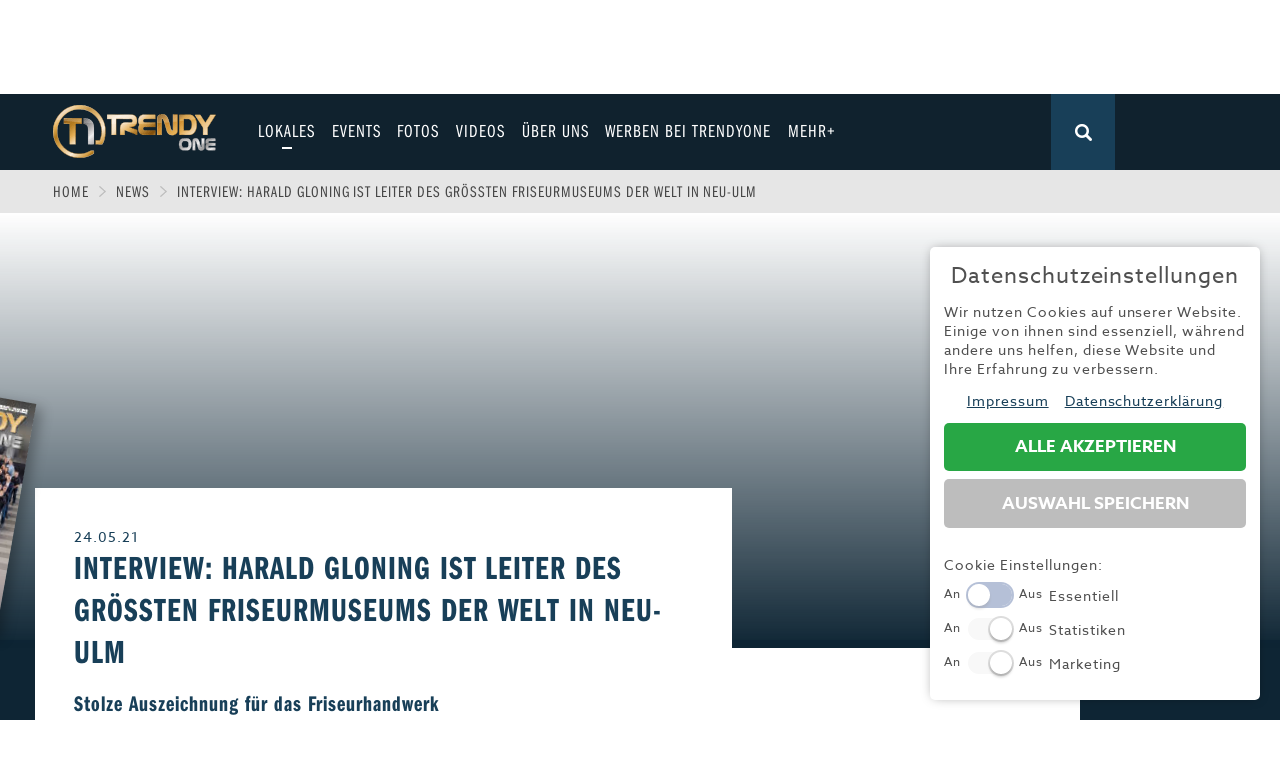

--- FILE ---
content_type: text/html; charset=utf-8
request_url: https://www.trendyone.de/news/interview-harald-gloning-ist-leiter-des-grossten-friseurmuseums-der-welt-in-neu-ulm
body_size: 12575
content:
<!DOCTYPE html>
<html xmlns="http://www.w3.org/1999/xhtml" xml:lang="de-de" lang="de-de" prefix="og: http://ogp.me/ns#">
<head>
<meta charset="utf-8" />
	<base href="https://www.trendyone.de/news/interview-harald-gloning-ist-leiter-des-grossten-friseurmuseums-der-welt-in-neu-ulm" />
	<meta name="viewport" content="width=device-width, initial-scale=1" />
	<meta og="title" content="Interview: Harald Gloning ist Leiter des größten Friseurmuseums der Welt in Neu-Ulm" />
	<meta og="description" content="Herr Zopf’s Friseurmuseum hat es geschafft: nach der Bewerbung beim Guinnes-Buch der Weltrekorde wurde es zum größten Friseurmuseum der Welt ausgezeichnet. Nicht ohne Grund: über 20.000 Exponate des Friseurhandwerks sind in den Räumen ausgestellt, Anzahl steigend. 
Im Interview verriet Museumdirektor Harald Gloning, wieso ihm das Weiterführen der Tradition wichtig ist und wie es zur Bewerbung in die Guinness World Records kam." />
	<meta name="description" content="Lokales | Sport | Stars &amp; Entertainment | Unterhaltung | Technik | Automobil | Fashion &amp; Beauty | Leben &amp; Wohnen | Freizeit | Beruf &amp; Karriere | Liebe &amp; Leidenschaft | Fitness &amp; Gesundheit | Kunst &amp; Kultur | Genuss | Wirtschaft &amp; Politik | Ratgeber | Interviews" />
	<meta name="generator" content="Joomla! - Open Source Content Management" />
	<title>Interview: Harald Gloning ist Leiter des größten Friseurmuseums der Welt in Neu-Ulm - News Augsburg, Allgäu und Ulm | TRENDYone</title>
	<link href="/news/interview-harald-gloning-ist-leiter-des-grossten-friseurmuseums-der-welt-in-neu-ulm" rel="canonical" />
	<link href="/templates/main/favicon.ico" rel="shortcut icon" type="image/vnd.microsoft.icon" />
	<link href="/media/zcm/magnific-popup/css/magnific-popup.css" rel="stylesheet" />
	<link href="/media/zwetschke/owl-carousel/css/owl.carousel.css" rel="stylesheet" />
	<link href="/templates/main/css/normalize.min.css" rel="stylesheet" />
	<link href="/media/zwetschke/foundation/css/foundation.css" rel="stylesheet" />
	<link href="/templates/main/css/template.css" rel="stylesheet" />
	<link href="/templates/main/css/media.css" rel="stylesheet" />
	<link href="https://use.typekit.net/tdi3nfe.css" rel="stylesheet" />
	<link href="/media/com_finder/css/finder.css" rel="stylesheet" />
	<script src="/media/jui/js/jquery.min.js?080128e2accf607c499400bd4e8d5812"></script>
	<script src="/media/zwetschke/cycle2/js/jquery.cycle2.js"></script>
	<script src="/media/zcm/magnific-popup/js/jquery.magnific-popup.min.js"></script>
	<script src="/media/zwetschke/owl-carousel/js/owl.carousel.min.js"></script>
	<script src="/media/zwetschke/js/ad-stat.js"></script>
	<script src="/media/zwetschke/js/stat.js"></script>
	<script src="/media/zwetschke/isotope/js/isotope.min.js"></script>
	<script src="/media/zwetschke/js/jquery.waypoints.min.js"></script>
	<script src="/media/zwetschke/js/jquery.easing.min.js"></script>
	<script src="/media/zwetschke/js/jquery.lavalamp.min.js"></script>
	<script src="/media/zwetschke/js/facebook-popup.js"></script>
	<script src="/templates/main/js/scripts.js"></script>
	<script src="/media/zwetschke/zgdpr/zgdpr.min.js?2" defer id="zgdprjs" data-lang=""></script>
	<script>
!jQuery(function(){ 
 jQuery(".similar.tgged").owlCarousel({
  navigation : false, pagination : true, itemsCustom : [[0,1],[381, 2],[769,3]]
 });	
});
jQuery(document).ready(function() {
	var value, searchword = jQuery('#mod-finder-searchword');

		// Set the input value if not already set.
		if (!searchword.val())
		{
			searchword.val('SUCHEN');
		}

		// Get the current value.
		value = searchword.val();

		// If the current value equals the default value, clear it.
		searchword.on('focus', function()
		{	var el = jQuery(this);
			if (el.val() === 'SUCHEN')
			{
				el.val('');
			}
		});

		// If the current value is empty, set the previous value.
		searchword.on('blur', function()
		{	var el = jQuery(this);
			if (!el.val())
			{
				el.val(value);
			}
		});

		jQuery('#mod-finder-searchform').on('submit', function(e){
			e.stopPropagation();
			var advanced = jQuery('#mod-finder-advanced');
			// Disable select boxes with no value selected.
			if ( advanced.length)
			{
				advanced.find('select').each(function(index, el) {
					var el = jQuery(el);
					if(!el.val()){
						el.attr('disabled', 'disabled');
					}
				});
			}
		});});
	</script>
	<meta property="og:title" content="Interview: Harald Gloning ist Leiter des größten Friseurmuseums der Welt in Neu-Ulm" />
	<meta property="og:description" content="Herr Zopf’s Friseurmuseum hat es geschafft: nach der Bewerbung beim Guinnes-Buch der Weltrekorde wurde es zum größten Friseurmuseum der Welt ausgezeichnet. Nicht ohne Grund: über 20.000 Exponate des Friseurhandwerks sind in den Räumen ausgestellt, Anzahl steigend. 
Im Interview verriet Museumdirektor Harald Gloning, wieso ihm das Weiterführen der Tradition wichtig ist und wie es zur Bewerbung in die Guinness World Records kam." />
	<meta property="og:type" content="website" />
	<meta property="og:url" content="https://www.trendyone.de/news/interview-harald-gloning-ist-leiter-des-grossten-friseurmuseums-der-welt-in-neu-ulm" />
	<meta property="fb:app_id" content="989445064543436" />

    <meta name="verification" content="f0494a61ff7bcf1e904737559bda27d2" />
    <!--[if lt IE 9]><script src="/media/jui/js/html5.js"></script><![endif]-->

	<script>
    	window.addEventListener('zgdpr.category.enabled.zgdpr-statistics', function (event) {
        	(function (i, s, o, g, r, a, m) {
            	i['GoogleAnalyticsObject'] = r;
            	i[r] = i[r] || function () {
                	(i[r].q = i[r].q || []).push(arguments)
            	}, i[r].l = 1 * new Date();
            	a = s.createElement(o),
                	m = s.getElementsByTagName(o)[0];
            	a.async = 1;
            	a.src = g;
            	m.parentNode.insertBefore(a, m)
        	})(window, document, 'script', '//www.google-analytics.com/analytics.js', 'ga');
	
        	ga('create', 'UA-44675098-1', 'auto');
        	ga('set', 'anonymizeIp', true);
        	ga('send', 'pageview');
    	});
	
	</script>

    <!-- Google Tag Manager -->
    <script>
        window.addEventListener('zgdpr.category.enabled.zgdpr-statistics', function (event) {
            (function(w,d,s,l,i){w[l]=w[l]||[];w[l].push({'gtm.start':
                    new Date().getTime(),event:'gtm.js'});var f=d.getElementsByTagName(s)[0],
                j=d.createElement(s),dl=l!='dataLayer'?'&l='+l:'';j.async=true;j.src=
                'https://www.googletagmanager.com/gtm.js?id='+i+dl;f.parentNode.insertBefore(j,f);
            })(window,document,'script','dataLayer','GTM-ML8DDZZ');
        });
    </script>
    <!-- End Google Tag Manager -->

</head>
<body class="p463 desktop chrome mac item">

<script type="text/javascript">
    window.addEventListener('zgdpr.category.enabled.zgdpr-statistics', function (event) {
        window.smartlook || (function (d) {
            var o = smartlook = function () {
                o.api.push(arguments)
            }, h = d.getElementsByTagName('head')[0];
            var
                c = d.createElement('script');
            o.api = new Array();
            c.async = true;
            c.type = 'text/javascript';
            c.charset = 'utf-8';
            c.src = '//rec.getsmartlook.com/recorder.js';
            h.appendChild(c);
        })(document);
        smartlook('init', '54281c258febc72b0c1d0396d4c391ef731a86f3');
    });
</script>



	<!-- Here we go! -->
			<div class="module-box banner-fixed content m190 ">
					<div class="content ">
				    <div class="trendyone-ad-list-item ad-list-item" data-ad="33">
        <div class="ad-image position-9"><a href="https://www.trendyone.de/magazin?filter%5Bregion%5D%5B%5D=Ulm&month=1&year=2026" target="_self" rel="nofollow"><img src="/images/banner/website-ulm.jpg" /></a></div>    </div>

			</div>
		</div>
	

	<div id="outer-wrapper">
				<div class="module-box  banner-top row m185 ">
					<div class="content ">
				    <div class="trendyone-ad-list-item ad-list-item" data-ad="26">
        <script async src="https://pagead2.googlesyndication.com/pagead/js/adsbygoogle.js"></script>
<!-- Bigsize -->
<ins class="adsbygoogle"
     style="display:inline-block;width:728px;height:90px"
     data-ad-client="ca-pub-6752770357214568"
     data-ad-slot="1445874038"></ins>
<script>
     (adsbygoogle = window.adsbygoogle || []).push({});
</script>    </div>

			</div>
		</div>
			<div class="module-box banner-mobile magnetic m189 ">
					<div class="content ">
				
			</div>
		</div>
	

		<!-- the hat start here -->
		<header id="header">
			<section class="header-bg">
			<nav id="mainmenu" class="row">
				<div id="logo">
										<a href="/"	title="News Augsburg, Allgäu und Ulm | TRENDYone" class="content-width">
						<img src="/templates/main/img/logo.png"  alt="News Augsburg, Allgäu und Ulm | TRENDYone" />
					</a>
									</div>
				
<a href="#mod-finder-searchform" class="search-open"></a>

<div style="display: none">
<form id="mod-finder-searchform" action="/suche" method="get" class="form-search">
	<div class="finder">
		<input type="text" name="q" id="mod-finder-searchword" class="search-query input-medium" size="25" value="" /><button class="btn btn-primary hasTooltip  finder" type="submit" title="Start"><span class="icon-search icon-white"></span></button>
							</div>
</form>
</div>
<div class="resp">
<label for="resp-menu" onclick><span>&nbsp;</span><span>&nbsp;</span><span>&nbsp;</span></label>
<input type="checkbox" id="resp-menu" />
<ul class="menu clearfix" id="main">
<li class="item-453 deeper parent"><a href="/lokales" ><span class="txt">Lokales</span><span class="bg"></span></a><label for="clearfix resp-menu453" onclick>
		<svg xmlns="http://www.w3.org/2000/svg" width="30px" height="20px" viewBox="0 0 306 188.7"><path fill="#fff" d="M306 35.7L270.3 0 153 117.3 35.7 0 0 35.7l153 153 153-153z"/></svg>
		</label><input type="checkbox" id="clearfix resp-menu453" /><div class="sub-wrap"><ul><li class="item-479"><a href="/lokales/allgaeu" ><span class="txt">Allgäu</span><span class="bg"></span></a></li><li class="item-478"><a href="/lokales/augsburg" ><span class="txt">Augsburg</span><span class="bg"></span></a></li><li class="item-480"><a href="/lokales/ulm" ><span class="txt">Ulm</span><span class="bg"></span></a></li></ul></div></li><li class="item-365"><a href="/events" ><span class="txt">Events</span><span class="bg"></span></a></li><li class="item-366"><a href="/fotos" ><span class="txt">Fotos</span><span class="bg"></span></a></li><li class="item-495"><a href="/videos" ><span class="txt">Videos</span><span class="bg"></span></a></li><li class="item-489 deeper parent"><a href="/ueber-uns" ><span class="txt">Über uns</span><span class="bg"></span></a><label for="clearfix resp-menu489" onclick>
		<svg xmlns="http://www.w3.org/2000/svg" width="30px" height="20px" viewBox="0 0 306 188.7"><path fill="#fff" d="M306 35.7L270.3 0 153 117.3 35.7 0 0 35.7l153 153 153-153z"/></svg>
		</label><input type="checkbox" id="clearfix resp-menu489" /><div class="sub-wrap"><ul><li class="item-490"><a href="/ueber-uns/team" ><span class="txt">Team</span><span class="bg"></span></a></li><li class="item-440"><a href="/ueber-uns/karriere" ><span class="txt">Jobs &amp; Karriere</span><span class="bg"></span></a></li></ul></div></li><li class="item-452"><a href="/werben-bei-trendyone" ><span class="txt">werben bei TRENDYone</span><span class="bg"></span></a></li><li class="item-462"><span class="separator">mehr+</span>
</li></ul>
</div>
<ul class="nav menu social mod-list">
<li class="item-504"><a href="https://www.youtube.com/user/yourTRENDYone" class="yt" target="_blank" rel="noopener noreferrer">Youtube</a></li><li class="item-369"><a href="https://de-de.facebook.com/TRENDYone/" class="fb" target="_blank" rel="noopener noreferrer">Facebook</a></li><li class="item-503"><a href="https://www.instagram.com/trendyone.de" class="ig" target="_blank" rel="noopener noreferrer">Instagram</a></li></ul>

			</nav>
			<nav id="more-menu">
				<div class="row">
					<div class="close-more"><span></span><span></span></div>
					<div class="clear"></div>
					<div class="menu-wrapper">
						
	
<ul class="menu more-menu menu-left">
<li class="item-459"><a href="/sport" ><span class="txt">Sport</span><span class="bg"></span></a></li><li class="item-364"><a href="/entertainment" ><span class="txt">Entertainment</span><span class="bg"></span></a></li><li class="item-469"><a href="/fitness-gesundheit" ><span class="txt">Fitness &amp; Gesundheit</span><span class="bg"></span></a></li><li class="item-473"><a href="/wirtschaft-politik" ><span class="txt">Wirtschaft &amp; Politik</span><span class="bg"></span></a></li><li class="item-470"><a href="/fitness-gesundheit-2" ><span class="txt">Familie</span><span class="bg"></span></a></li><li class="item-471"><a href="/leben-wohnen" ><span class="txt">Leben &amp; Wohnen </span><span class="bg"></span></a></li><li class="item-460"><a href="/freizeit" ><span class="txt">Freizeit</span><span class="bg"></span></a></li><li class="item-472"><a href="/beruf-karriere" ><span class="txt">Beruf &amp; Karriere</span><span class="bg"></span></a></li><li class="item-474"><a href="/genuss" ><span class="txt">Genuss</span><span class="bg"></span></a></li><li class="item-468"><a href="/liebe-leidenschaft" ><span class="txt">Liebe &amp; Leidenschaft </span><span class="bg"></span></a></li></ul>


	
<ul class="menu more-menu menu-right">
<li class="item-458"><a href="/fashion" ><span class="txt">Fashion</span><span class="bg"></span></a></li><li class="item-461"><a href="/technik" ><span class="txt">Technik</span><span class="bg"></span></a></li><li class="item-457"><a href="/auto" ><span class="txt">Automobil</span><span class="bg"></span></a></li><li class="item-481"><a href="/gewinnspiele" ><span class="txt">Gewinnspiele</span><span class="bg"></span></a></li><li class="item-475"><a href="/fun" ><span class="txt">Fun</span><span class="bg"></span></a></li><li class="item-506"><a href="/start-up" ><span class="txt">Start-Up</span><span class="bg"></span></a></li><li class="item-363"><a href="/magazin" ><span class="txt">Magazin E-Paper</span><span class="bg"></span></a></li><li class="item-411"><a href="http://www.frühstücksscout.de" target="_blank" ><span class="txt">Frühstücks-Scout</span><span class="bg"></span></a></li><li class="item-477"><a href="/kontakt" ><span class="txt">Kontakt</span><span class="bg"></span></a></li><li class="item-476"><a href="/impressum" ><span class="txt">Impressum</span><span class="bg"></span></a></li></ul>


					</div>
				</div>
			</nav>
			</section>
		</header>

							<div class="module-box breadcrumb-box m113 ">
					<div class="content ">
				<div class="row" id="breadcrumb">
	<ul class="breadcrumb" itemscope itemtype="http://schema.org/BreadcrumbList">
		<li itemprop="itemListElement" itemscope itemtype="http://schema.org/ListItem"><a href="/" class="pathway" itemprop="item">Home</a><meta itemprop="name" content="Home" /><meta itemprop="position" content="1" /><span class="divider"> </span></li><li itemprop="itemListElement" itemscope itemtype="http://schema.org/ListItem"><a href="/news" class="pathway" itemprop="item">News</a><meta itemprop="name" content="News" /><meta itemprop="position" content="2" /><span class="divider"> </span></li><li class="active" itemprop="itemListElement" itemscope itemtype="http://schema.org/ListItem"><span itemprop="name">Interview: Harald Gloning ist Leiter des größten Friseurmuseums der Welt in Neu-Ulm</span><meta itemprop="position" content="3" /></li>	</ul>
</div>
			</div>
		</div>
			<div class="module-box headimage m114 ">
					<div class="content ">
				
<div class="parallax" style="background-image: url(/cache/com_image_news/39119/_c3f7b26410f31e04db7a66923540587f/no_image-news-720x360.png)"></div>

			</div>
		</div>
	
		

		<div id="basecontent" class="row">
					<div class="module-box banner-right m184 ">
					<div class="content ">
				    <div class="trendyone-ad-list-item ad-list-item" data-ad="30">
        <iframe src="https://rcm-eu.amazon-adsystem.com/e/cm?o=3&p=11&l=ur1&category=gift_certificates&banner=1AQHB5QDW06YJZ0GY582&f=ifr&linkID=d979f881b6227f636e252300c3f5ab1e&t=trendyone-21&tracking_id=trendyone-21" width="120" height="600" scrolling="no" border="0" marginwidth="0" style="border:none;" frameborder="0"></iframe>    </div>
    <div class="trendyone-ad-list-item ad-list-item" data-ad="29">
        <script async src="//pagead2.googlesyndication.com/pagead/js/adsbygoogle.js"></script> <!-- Responsive Anzeigen --> <ins class="adsbygoogle" style="display:block" data-ad-client="ca-pub-6752770357214568" data-ad-slot="3768121538" data-ad-format="auto"></ins> <script> (adsbygoogle = window.adsbygoogle || []).push({}); </script>    </div>

			</div>
		</div>
	
			<main id="content">
				<div class="content">
					<div id="system-message-container">
	</div>

					
                    <div class="clear"></div>
                    <!-- It start a component-->
					
<article class="item detail row">
    <section class="content small-12 columns">
        <div class="left medium-12 large-8 columns">
			            <header>
				                <time>24.05.21</time>
                <h1>Interview: Harald Gloning ist Leiter des größten Friseurmuseums der Welt in Neu-Ulm</h1>
                <h2>Stolze Auszeichnung für das Friseurhandwerk</h2>
                <p>Herr Zopf’s Friseurmuseum hat es geschafft: nach der Bewerbung beim Guinnes-Buch der Weltrekorde wurde es zum größten Friseurmuseum der Welt ausgezeichnet. Nicht ohne Grund: über 20.000 Exponate des Friseurhandwerks sind in den Räumen ausgestellt, Anzahl steigend. 
Im Interview verriet Museumdirektor Harald Gloning, wieso ihm das Weiterführen der Tradition wichtig ist und wie es zur Bewerbung in die Guinness World Records kam.</p>
            </header>
            <div class="clear"></div>
            <section class="text">

                
				<strong>TRENDYone: Das Friseurmuseum ist nun offiziell und laut dem Guinness World Records das größte Friseurmuseum der Welt.  <br />Wie sehr ehrt Sie diese Auszeichnung, die Sie durch ihre Bemühungen und dem Weiterführen von Heinz Zopfs Vorarbeit nun erhalten haben?</strong><br /><strong> </strong><br /><strong>Harald Gloning:</strong> Dass wir das weltgrößte Friseurmuseum sind, ehrt uns natürlich sehr und wirkt extrem motivierend. Herr Zopf’s Friseurmuseum ist mir aus mehreren Gründen äußerst wichtig. Natürlich, weil ich das Lebenswerk von Heinz Zopf fortführen und in Ehren halten möchte. Aber auch, und das ist ebenso Herr Zopfs Ansinnen gewesen, um die total spannende, bewegte und imponierende Geschichte des Friseurhandwerks zu transportieren. Dabei geht es mir auch darum, das öffentliche Ansehen von Friseuren positiv zu beeinflussen. Dem Beruf hängt ja, vollkommen zu Unrecht, ein negatives Image an. Momentan, seit dem Re-Start nach dem Lockdown, weiß jeder seinen Friseur zu schätzen und ich wünsche mir, dass das so bleibt. Wenn wir mit unserem Museum dazu beitragen können, angehende Friseure stolz auf ihren Beruf zu machen und bei unseren Museumsbesuchern einen staunenden Eindruck zu hinterlassen, dann haben wir unser Ziel erreicht.<br /> <br /><strong>Wie aufwendig gestaltete sich die Bewerbung in London während der Corona Pandemie und wie muss sich ein Laie eine solche Bewerbung vorstellen?</strong><br /> <br />Vor der Bewerbung stand die Recherchearbeit. In der Guinness World Records-Datenbank kann man nachschauen, ob dieser oder ein sehr ähnlicher Rekord bereits aufgestellt wurde. In unserem Fall konnten wir nichts dergleichen finden. Anschließend überlegt man sich den genauen Titel – der muss verständlich und präzise sein – und sendet die Bewerbung ein. Die Bearbeitungszeit dauert normalerweise bis zu 12 Wochen, kann aber in Zeiten von Corona auch mal länger dauern. Nun erhält man die Bestätigung des Rekordversuchs und auch den Hinweis, ob der gewählte Titel akzeptiert wird. Dann geht es in die heiße Phase des Sammelns von Beweisen und Dokumentierens. Hierfür gibt es sehr genaue Vorgaben von Seiten des Guinness World Record Komitees. Duplikate zählen beispielsweise nicht und alle Exponate müssen genau aufgelistet und von mehreren Personen bezeugt werden. Dieses „Beweismaterial“ wird Guinness World Record anschließend zur Verfügung gestellt und überprüft. Dann, nach einer erneuten Wartezeit, erhält man schlussendlich die Benachrichtigung, ob es geklappt hat und man nun der offizielle Rekordhalter ist.<br /> <br /><strong>Erwarten Sie sich nach Wiedereröffnung nun mehr internationale Gäste in Neu-Ulm?</strong><br /> <br />Da sich Herr Zopf’s Friseurmuseum auf demselben Areal wie das Orange Hotel befindet, haben uns in der Vergangenheit bereits Gäste aus 42 Ländern beehrt. Natürlich hoffen wir aber auch da auf noch mehr Zulauf und einen gewissen Bekanntheitsgrad, auch über Deutschlands Grenzen hinaus. Jeder, der sich für Herr Zopf’s Friseurmuseum interessiert und sich von uns für die Entstehens- und Entwicklungsgeschichte des Friseurberufs begeistern lässt, ist bei uns herzlich willkommen. Soweit wir wissen, ist unser Weltrekord übrigens der erste und einzige offizielle aus Neu-Ulm. Das ist sicherlich ein Gewinn für unsere ganze Region.<br /> <br /><strong>Woher ersteigern Sie all die Exponate, die im Museum ausgestellt sind und wie teuer war das wertvollste Exponat?</strong><br /> <br />In Deutschland gibt es eine Vielzahl umfangreicher und wirklich spannender privater Sammlungen. Oft sind das tatsächlich die Lebenswerke älterer Menschen, die über Jahre und Jahrzehnte hinweg aus Leidenschaft gesammelt haben. Gerade im Friseurthema gibt es eine große Community, die sich für die Historie des Friseurs begeistert. Diese Leute stehen dann natürlich irgendwann vor dem Problem, einen geeigneten Erben für ihre Sammlung zu finden. Herr Zopf’s Friseurmuseum hat es sich zur Aufgabe gemacht, genau solche Sammlungen zu bewahren und zu verhindern, dass sie aufgelöst und verloren gehen. Unsere Exponate sind Schenkungen mit besonderen Erinnerungen und Geschichten, die wir der Nachwelt erhalten und der Öffentlichkeit zugänglich machen.<br /> <br /><strong>Welches sind Ihre absoluten Highlights in der Ausstellung, auf die sich Besucher hoffentlich bald wieder freuen dürfen?</strong> <br /> <br />Das ist eine schwierige Frage, denn Highlights gibt es Unzählige in Herr Zopf’s Friseurmuseum. Ganz besonders ist sicherlich der denkmalgeschützte Salon Harand aus Dresden. Ein wunderschöner, super erhaltener Friseursalon, in dem Berühmtheiten wie die Königin von Griechenland, Heinz Rühmann, Theo Lingen, Trude Herr und andere deutsche Filmgrößen frisiert wurden. Dann haben wir einige Barttassen in unserer Sammlung – wirklich skurrile Meisterwerke. Sie sind eine Erfindung, die zurück auf die Zeit Kaiser Wilhelms II. zurückgeht. Die Barttasse hat einen Steg, der den Bart schützt, damit dieser nicht mit dem Kaffee in Verbindung kommt und die Bartform auflöst. Sogar eine Barttasse für Linkshänder schmückt unsere Ausstellung. Außerdem gibt es bei uns einen über 100 Jahre alten Stand-Föhn von 1912/1914, einst betrieben mit Strom und Gas und nicht nur zum Trocknen der Haare, sondern auch für die Behandlung von Rheuma, Gicht und Furunkeln gedacht.<br /> <br /><strong>Wie bereitet sich das Museum auf eine mögliche Öffnung nach dem Lockdown vor und wie läuft ein Museumsbesuch dann „coronakonform“ ab?</strong><br /> <br />Im Moment nutzen wir die Zeit, um uns ein Konzept für eine sehr umfangreiche Sammlung von alten Rasierapparaten zu überlegen und auch sonst gibt es immer neue Exponate, die sinnvoll und wertschätzend in die bestehende Ausstellung integriert werden müssen. Uns wird also nie langweilig. Für die Zeit nach dem Lockdown, haben wir bereits im letzten Jahr ein gut funktionierendes Hygienekonzept ausgearbeitet. Das ist die Einhaltung der typischen Regeln wie: das Tragen einer medizinischen Maske, Abstand halten, (Hand-)Hygiene, regelmäßige Desinfektion. Und da wir ohnehin keine regulären Öffnungszeiten haben, sondern individuell vereinbarte Termine inklusive einer Führung mit mir persönlich, können wir sowohl die Zahl der Besucher gut regulieren als auch die Maßgaben bezüglich des Kontaktes zwischen verschiedenen Haushalten einhalten.            </section>
			
            <div class="clear"></div>

			

					<div class="row moduletable banner-mobile content m188">
						    <div class="trendyone-ad-list-item ad-list-item" data-ad="27">
         <script async src="//pagead2.googlesyndication.com/pagead/js/adsbygoogle.js"></script> <!-- Content-AD --> <ins class="adsbygoogle" style="display:inline-block;width:300px;height:250px" data-ad-client="ca-pub-6752770357214568" data-ad-slot="6065658334"></ins> <script> (adsbygoogle = window.adsbygoogle || []).push({}); </script> 						    </div>

		</div>
	            <div class="clear"></div>

            <div class="actions">
				<div class="social-buttons">

	<div class="socbutton fablike">
		<a href="https://www.facebook.com/sharer/sharer.php?u=https://www.trendyone.de/news/interview-harald-gloning-ist-leiter-des-grossten-friseurmuseums-der-welt-in-neu-ulm" target="_blank"><img src="/images/site/facebook_share.png" alt="Auf facebook teilen" /></a>
	</div>
	
	<div class="socbutton linkedin">
		<a href="https://www.linkedin.com/sharing/share-offsite/?url=https://www.trendyone.de/news/interview-harald-gloning-ist-leiter-des-grossten-friseurmuseums-der-welt-in-neu-ulm" target="_blank"><img src="/images/site/linkedin_share.png" alt="Auf linkedin teilen" /></a>
	</div>

	<div class="socbutton whatsapp show-for-small-only">
		<a href="whatsapp://send?text=Interessanter Artikel auf TRENDYONE.de: Interview: Harald Gloning ist Leiter des größten Friseurmuseums der Welt in Neu-Ulm https://www.trendyone.de/news/interview-harald-gloning-ist-leiter-des-grossten-friseurmuseums-der-welt-in-neu-ulm" data-text="Interessanter Artikel auf TRENDYONE.de: Interview: Harald Gloning ist Leiter des größten Friseurmuseums der Welt in Neu-Ulm" target="_top"><img src="/images/site/whatsapp_share.png" alt="share on whatsapp" /></a>
	</div>


</div>
            </div>		
				
            <div class="clear"></div>
			
			<div class="similar-tgged-wrapper">
    <h3 class="module-header section-heading">
        <span>Das könnte Sie auch interessieren</span>
    </h3>
    <section class="similar tgged clearfix">
		            <div class="item clearfix">

                <figure class="image">
					                        <a href="/news/innovationsregion-ulm-prasentiert-neuen-markenauftritt"><img src="/cache/com_image_tagged_shortlist_965723d16848e3fb1a34cab640600111/cropped-1737664683-img_8711.jpeg" title="Innovationsregion Ulm präsentiert neuen Markenauftritt"/></a>
					                </figure>
                <div class="info">
					                    <h3 class="heading">
                        <a href="/news/innovationsregion-ulm-prasentiert-neuen-markenauftritt">Innovationsregion Ulm präsentiert neuen...</a>
                    </h3>

                    <div class="info-icons clearfix">
                        <div><span class="icon date"></span>
                            <time>Do. 23.01.25</time>
                        </div>
						                    </div>
                </div>
            </div>

		            <div class="item clearfix">

                <figure class="image">
					                        <a href="/news/leichathletin-lea-volcker-wird-kemptens-jugendsportlerin-2024"><img src="/cache/com_image_tagged_shortlist_965723d16848e3fb1a34cab640600111/cropped-1736857263-sportlerin.jpg" title="Leichathletin Lea Völcker wird Kemptens Jugendsportlerin 2024"/></a>
					                </figure>
                <div class="info">
					                    <h3 class="heading">
                        <a href="/news/leichathletin-lea-volcker-wird-kemptens-jugendsportlerin-2024">Leichathletin Lea Völcker wird Kemptens...</a>
                    </h3>

                    <div class="info-icons clearfix">
                        <div><span class="icon date"></span>
                            <time>Di. 14.01.25</time>
                        </div>
						                    </div>
                </div>
            </div>

		            <div class="item clearfix">

                <figure class="image">
					                        <a href="/news/stromkasten-wird-in-neu-ulm-zum-bucherschrank"><img src="/cache/com_image_tagged_shortlist_965723d16848e3fb1a34cab640600111/cropped-1695972436-img_1261.jpg" title="Stromkasten wird in Neu-Ulm zum Bücherschrank"/></a>
					                </figure>
                <div class="info">
					                    <h3 class="heading">
                        <a href="/news/stromkasten-wird-in-neu-ulm-zum-bucherschrank">Stromkasten wird in Neu-Ulm zum Büchersc...</a>
                    </h3>

                    <div class="info-icons clearfix">
                        <div><span class="icon date"></span>
                            <time>Fr. 29.09.23</time>
                        </div>
						                    </div>
                </div>
            </div>

		            <div class="item clearfix">

                <figure class="image">
					                        <a href="/news/veranstaltungen-fur-menschen-mit-demenz-der-kemptener-museen-ausgezeichnet"><img src="/cache/com_image_tagged_shortlist_965723d16848e3fb1a34cab640600111/cropped-1689265337-bildschirmfoto-2023-07-13-um-18.21.53.png" title="„Veranstaltungen für Menschen mit Demenz“ der Kemptener Museen ausgezeichnet"/></a>
					                </figure>
                <div class="info">
					                    <h3 class="heading">
                        <a href="/news/veranstaltungen-fur-menschen-mit-demenz-der-kemptener-museen-ausgezeichnet">„Veranstaltungen für Menschen mit Demenz...</a>
                    </h3>

                    <div class="info-icons clearfix">
                        <div><span class="icon date"></span>
                            <time>Do. 13.07.23</time>
                        </div>
						                    </div>
                </div>
            </div>

		            <div class="item clearfix">

                <figure class="image">
					                        <a href="/news/landtagsvizepra-sident-alexander-hold-dankt-den-ausgezeichneten-fu-r-ihre-wertvollen-verdienste"><img src="/cache/com_image_tagged_shortlist_965723d16848e3fb1a34cab640600111/cropped-1688576372-bildschirmfoto-2023-07-05-um-18.53.56.png" title="Landtagsvizepräsident Alexander Hold dankt den Ausgezeichneten für ihre wertvollen Verdienste"/></a>
					                </figure>
                <div class="info">
					                    <h3 class="heading">
                        <a href="/news/landtagsvizepra-sident-alexander-hold-dankt-den-ausgezeichneten-fu-r-ihre-wertvollen-verdienste">Landtagsvizepräsident Alexander Hold da...</a>
                    </h3>

                    <div class="info-icons clearfix">
                        <div><span class="icon date"></span>
                            <time>Mi. 05.07.23</time>
                        </div>
						                    </div>
                </div>
            </div>

		            <div class="item clearfix">

                <figure class="image">
					                        <a href="/news/nachhaltige-projekte-aus-dem-land-kreis-erhalten-insgesamt-5-000-euro"><img src="/cache/com_image_tagged_shortlist_965723d16848e3fb1a34cab640600111/cropped-1683039216-05_verleihung-klima--und-naturschutzpreis.jpg" title="Nachhaltige Projekte aus dem Land-kreis erhalten insgesamt 5.000 Euro"/></a>
					                </figure>
                <div class="info">
					                    <h3 class="heading">
                        <a href="/news/nachhaltige-projekte-aus-dem-land-kreis-erhalten-insgesamt-5-000-euro">Nachhaltige Projekte aus dem Land-kreis...</a>
                    </h3>

                    <div class="info-icons clearfix">
                        <div><span class="icon date"></span>
                            <time>Di. 02.05.23</time>
                        </div>
						                    </div>
                </div>
            </div>

		    </section>
</div>

            <section class="comments">
                <div class="fb-comments" data-href="https://www.trendyone.de/news/interview-harald-gloning-ist-leiter-des-grossten-friseurmuseums-der-welt-in-neu-ulm" data-numposts="5" data-width="100%"></div>
            </section>
        </div>
        <aside class="right medium-12 large-4 columns">
			

            <div class="clear"></div>

					<div class="module-box news most-viewed right m140 ">
					<div class="content ">
				<header class="module-header">
	<h3><span>Meistgeklickte News</span></h3>
		<h4>der letzten Monate</h4>
</header>
<ul class="shortlist events small-12 columns">
	<li class="item list clearfix row">
		<a href="/news/gabalier-in-munchen-hulapalu-im-regen"></a>
		<figure class="image left">
						<img src="/cache/com_image_news/58849/_7408d348ab5f236b5de94a87ec776776/cropped-1754201558-img_9613.jpg" alt="Gabalier in München: Hulapalu im Regen" style="border-color:#ed9e01" />
					</figure>
		<section class="text left">
			<header>
								<h3>Gabalier in München: Hulapalu im Regen</h3>
			</header>
			<section class="info-icons">
				<div><span class="icon date"></span><time>So. 03.08.25</time></div>
				<div><span class="icon views"></span><span class="views">30735</span></div>
			</section>
		</section>
	</li>

	<li class="item list clearfix row">
		<a href="/news/radio-7-schworkonzert-2025-in-ulm"></a>
		<figure class="image left">
						<img src="/cache/com_image_news/58667/_db92602a105e88e31bdf1ca2abb186b1/cropped-1753041047-img_2090.jpeg" alt="RADIO 7 SCHWÖRKONZERT 2025 in Ulm - leider wegen Unwetter abgebrochen!" style="border-color:#ed9e01" />
					</figure>
		<section class="text left">
			<header>
								<h3>RADIO 7 SCHWÖRKONZERT 2025 in Ulm - leider wegen Unwetter abgebrochen!</h3>
			</header>
			<section class="info-icons">
				<div><span class="icon date"></span><time>So. 20.07.25</time></div>
				<div><span class="icon views"></span><span class="views">10500</span></div>
			</section>
		</section>
	</li>

	<li class="item list clearfix row">
		<a href="/news/light-nights-augsburg-2025-die-ganze-innenstadt-erstrahlt-in-natur-und-liebe"></a>
		<figure class="image left">
						<img src="/cache/com_image_news/59410/_90548187611cb6068dd1e0761d1dfd79/cropped-1758802316-2024-light-nights_2_norbert-liesz.jpg" alt="Light Nights  Augsburg 2025: Die ganze Innenstadt erstrahlt in Natur und Liebe" style="border-color:#ed9e01" />
					</figure>
		<section class="text left">
			<header>
				<span class="ad">Advertorial</span>				<h3>Light Nights  Augsburg 2025: Die ganze Innenstadt erstrahlt in Natur und Liebe</h3>
			</header>
			<section class="info-icons">
				<div><span class="icon date"></span><time>Mi. 01.10.25</time></div>
				<div><span class="icon views"></span><span class="views">9092</span></div>
			</section>
		</section>
	</li>

	<li class="item list clearfix row">
		<a href="/news/mois-in-augsburg-vom-youtube-star-und-rap-label-chef-zur-klinik-und-nun-zuruck-mit-neuer-mission-in-der-fuggerstadt"></a>
		<figure class="image left">
						<img src="/cache/com_image_news/59957/_b31bcc575ffb46c94499302947855991/cropped-1763026808-img_0730.jpg" alt="Mois in Augsburg: Vom YouTube-Star und Rap-Label-Chef zur Klinik – und nun zurück mit neuer Mission in der Fuggerstadt" style="border-color:#ed9e01" />
					</figure>
		<section class="text left">
			<header>
								<h3>Mois in Augsburg: Vom YouTube-Star und Rap-Label-Chef zur Klinik – und nun zurück mit neuer Mission in der Fuggerstadt</h3>
			</header>
			<section class="info-icons">
				<div><span class="icon date"></span><time>Do. 13.11.25</time></div>
				<div><span class="icon views"></span><span class="views">7791</span></div>
			</section>
		</section>
	</li>

	<li class="item list clearfix row">
		<a href="/news/grosses-europa-park-gewinnspiel-jetzt-teilnehmen-und-gewinnen"></a>
		<figure class="image left">
						<img src="/cache/com_image_news/58603/_61b54298f37ad0c932360bc3464627db/cropped-1752589408-ep23_holland_luxemburg_eingang_food_loop_sommer_familie_3.jpg" alt="Großes Europa-Park Gewinnspiel! Jetzt teilnehmen und gewinnen!" style="border-color:#ffffff" />
					</figure>
		<section class="text left">
			<header>
								<h3>Großes Europa-Park Gewinnspiel! Jetzt teilnehmen und gewinnen!</h3>
			</header>
			<section class="info-icons">
				<div><span class="icon date"></span><time>Mi. 23.07.25</time></div>
				<div><span class="icon views"></span><span class="views">6874</span></div>
			</section>
		</section>
	</li>

</ul>
<div class="clear"></div>

			</div>
		</div>
			<div class="module-box news most-viewed right m200 ">
					<div class="content ">
				<header class="module-header">
	<h3><span>Bestbewertete Videos</span></h3>
		<h4>des Jahres</h4>
	</header>
<ul class="shortlist videos small-12 columns">
	<li class="item list clearfix row">
		<figure class="image left">
						<img src="/cache/com_image_video/297/_dafb8e24e75cc7bfdd4b8fc26dfa9e42/tq9dAs9kuCM.jpg" alt="Schwörfestival 2025" />
						<div class="video-play-icon"></div>
		</figure>
		<section class="text left">
			<header>
				<h3>Schwörfestival 2025</h3>
			</header>
			<section class="info-icons">
				<div><span class="icon date"></span><time>Mo. 21.07.25</time></div>
								<div><span class="icon liked"></span><span class="views">9</span></div>
							</section>
		</section>
		<a href="/videos/schworfestival-2025"></a>
	</li>

	<li class="item list clearfix row">
		<figure class="image left">
						<img src="/cache/com_image_video/294/_941aa4946aed641b6609a52eae3c19d5/BhADCoaec2w.jpg" alt="Interview mit Aron Kar, Gastgeber der Kälberhalle Augsburg" />
						<div class="video-play-icon"></div>
		</figure>
		<section class="text left">
			<header>
				<h3>Interview mit Aron Kar, Gastgeber der Kälberhalle Augsburg</h3>
			</header>
			<section class="info-icons">
				<div><span class="icon date"></span><time>Fr. 24.01.25</time></div>
								<div><span class="icon liked"></span><span class="views">3</span></div>
							</section>
		</section>
		<a href="/videos/interview-mit-aron-kar-gastgeber-der-ka-lberhalle-augsburg"></a>
	</li>

	<li class="item list clearfix row">
		<figure class="image left">
						<img src="/cache/com_image_video/296/_e0a95df86f9f8d62ea83ac468b76af13/6b39fa35-d5f2-4d0f-8a9d-1b402dba093f.jpg" alt="Powerfrauen im Gespräch – Tina Schüssler &amp; Marion Buk-Kluger" />
						<div class="video-play-icon"></div>
		</figure>
		<section class="text left">
			<header>
				<h3>Powerfrauen im Gespräch – Tina Schüssler & Marion Buk-Kluger</h3>
			</header>
			<section class="info-icons">
				<div><span class="icon date"></span><time>Mo. 14.04.25</time></div>
								<div><span class="icon liked"></span><span class="views">1</span></div>
							</section>
		</section>
		<a href="/videos/tina-schussler-und-marion-buk-kluger-im-talk"></a>
	</li>

	<li class="item list clearfix row">
		<figure class="image left">
						<img src="/cache/com_image_video/295/_09db666a2b4bcb28d6cb835525003a5e/bam86Xcoq50.jpg" alt="Die Vorstände mit Wünschen und Perspektiven für die Innovationsregion Ulm" />
						<div class="video-play-icon"></div>
		</figure>
		<section class="text left">
			<header>
				<h3>Die Vorstände mit Wünschen und Perspektiven für die Innovationsregion Ulm</h3>
			</header>
			<section class="info-icons">
				<div><span class="icon date"></span><time>Fr. 24.01.25</time></div>
								<div><span class="icon liked"></span><span class="views">0</span></div>
							</section>
		</section>
		<a href="/videos/die-vorsta-nde-mit-wunschen-und-perspektiven-fur-die-innovationsregion-ulm"></a>
	</li>

</ul>
<div class="clear"></div>

			</div>
		</div>
			<div class="moduletable  rectangle-right">
						    <div class="trendyone-ad-list-item ad-list-item" data-ad="27">
         <script async src="//pagead2.googlesyndication.com/pagead/js/adsbygoogle.js"></script> <!-- Content-AD --> <ins class="adsbygoogle" style="display:inline-block;width:300px;height:250px" data-ad-client="ca-pub-6752770357214568" data-ad-slot="6065658334"></ins> <script> (adsbygoogle = window.adsbygoogle || []).push({}); </script> 						    </div>

		</div>
	

        </aside>
    </section>

</article>
<span class="hidden" id="item-view-stat" data-entity="com_zwetschke\entity\News" data-key="39119"></span>

                    <!-- It end of the component -->
                    <div class="clear"></div>
					
                    <div class="clear"></div>
				</div>
			</main>
			<div class="clear"></div>

			<!-- It start a bottom blocks-->
			<div id="bottom-blocks" class="row">
				<div class="bottom left small-12 medium-4 columns">
							<div class="module-box   rectangle m186 ">
					<div class="content ">
				
			</div>
		</div>
	
				</div>
				<div class="bottom center small-12 medium-4 columns">
							<div class="module-box m109 ">
					<div class="content ">
				

<div class="custom"  >
	<div class="fb-page" data-href="https://www.facebook.com/TRENDYone" data-small-header="false" data-adapt-container-width="true" data-width="500px" data-hide-cover="false" data-show-facepile="true">
<div class="fb-xfbml-parse-ignore">
<blockquote cite="https://www.facebook.com/TRENDYone"><a href="https://www.facebook.com/TRENDYone">TRENDYone</a></blockquote>
</div>
</div></div>
			</div>
		</div>
	
				</div>
				<div class="bottom right small-12 medium-4 columns">
							<div class="module-box   rectangle m187 ">
					<div class="content ">
				    <div class="trendyone-ad-list-item ad-list-item" data-ad="37">
        <div class="ad-image position-0"><a href="https://www.trendyone.de/images/news-files/TRENDYone-Mediadaten-2026.pdf" target="_blank" rel="nofollow"><img src="/images/banner/trendy_one_mediadaten_2026.jpg" /></a></div>    </div>

			</div>
		</div>
	
				</div>
                <div class="clear"></div>
			</div>
			<div class="clear"></div>
			<!-- It end of a bottom blocks-->

		</div>
		<!-- start  a footer -->
		<footer id="footer">
			<div class="row text-center">
						<div class="row moduletable address m106">
							<header class="mod-header">
					<h3 class="title"><span>TRENDYone</span></h3>
									</header>
						

<div class="custom address"  >
	<div>Ad can do GmbH &amp; Co. KG</div>
<div>Kurzes Geländ 8 a | 86156 Augsburg</div></div>
		</div>
			<div class="row moduletable m107">
						<ul class="nav menu social mod-list">
<li class="item-504"><a href="https://www.youtube.com/user/yourTRENDYone" class="yt" target="_blank" rel="noopener noreferrer">Youtube</a></li><li class="item-369"><a href="https://de-de.facebook.com/TRENDYone/" class="fb" target="_blank" rel="noopener noreferrer">Facebook</a></li><li class="item-503"><a href="https://www.instagram.com/trendyone.de" class="ig" target="_blank" rel="noopener noreferrer">Instagram</a></li></ul>
		</div>
			<div class="row moduletable contact m108">
						

<div class="custom contact"  >
	<div style="text-align: left; display: inline-block;">
<div><span style="display: inline-block; width: 45px;">Tel.:</span>+49 (0) 821 / 99 82 34 40</div>
<div><span style="display: inline-block; width: 45px;">Fax:</span>+49 (0) 821 / 99 82 34 41<br /><span style="display: inline-block; width: 45px;">Mail:</span><a href="mailto:info@trendyone.de">info@trendyone.de</a></div>
</div>
<br /><br /><img style="width: 137px;" src="/templates/main/img/logo.png" alt="TRENDYone - Das Trend- und Lifestylemagazin" /></div>
		</div>
	<ul class="nav menu footer mod-list">
<li class="item-101 default"><a href="/" >Home</a></li><li class="item-166"><a href="/kontakt" >Kontakt</a></li><li class="item-161"><a href="/impressum" >Impressum</a></li><li class="item-374"><a href="/datenschutz" >Datenschutz    </a></li><li class="item-375"><a href="/images/TRENDYone_AGB.pdf" >AGB</a></li><li class="item-403"><a href="/images/news-files/TRENDYone-Mediadaten-2026.pdf" target="_blank" rel="noopener noreferrer">Mediadaten</a></li></ul>

				<div class="clear"></div>
				<div class="by-zwetschke text-center"><a href="https://www.zwetschke.de/" target="_blank">Made with &hearts; in Dasing und Hamburg @ zwetschke.de</a></div>
			</div>
		</footer>
		<div class="clear"></div>
		<!-- It the end of a cool footer -->
	</div>
    
	<!-- to be continued... -->
<div id="fb-root"></div>
<script>
(function(d, s, id){
 var js, fjs = d.getElementsByTagName(s)[0];
 if (d.getElementById(id)) {return;}
 js = d.createElement(s); js.id = id;
 js.src = "//connect.facebook.net/de_DE/sdk.js#xfbml=1&version=v2.5&appId=989445064543436";
 fjs.parentNode.insertBefore(js, fjs);
}(document, "script", "facebook-jssdk"));
</script>
<script>
window.___gcfg = {lang: "de_DE", parsetags: "onload"};
(function() {
 var po = document.createElement("script"); po.type = "text/javascript"; po.async = true;
 po.src = "https://apis.google.com/js/plusone.js";
 var s = document.getElementsByTagName("script")[0]; s.parentNode.insertBefore(po, s);
})();
</script>
<script>
!function(d,s,id){
 var js,fjs=d.getElementsByTagName(s)[0];if(!d.getElementById(id)){js=d.createElement(s);js.id=id;js.src="https://platform.twitter.com/widgets.js";fjs.parentNode.insertBefore(js,fjs);}
}(document,"script","twitter-wjs");
</script></body>
</html>


--- FILE ---
content_type: text/css
request_url: https://www.trendyone.de/media/zwetschke/zgdpr/zgdpr.min.css
body_size: 1038
content:
.zgdpr-container-holder {
    position: fixed;
    right: 20px;
    bottom: 20px;
    left: 20px;
    z-index: -1;
    overflow: hidden
}

.zgdpr-container-outer {
    position: absolute;
    width: 100%;
    max-width: 330px;
    bottom: 0;
    right: 0;
    transform: translateX(100px) translateY(100px) scale(.3);
    transform-origin: 100% 100%;
    font-size: 14px;
    line-height: 1.4;
    color: #505050;
    background: #fff;
    border-radius: 5px;
    opacity: 0;
    transition: opacity .3s ease, transform .6s ease
}

.zgdpr-container-holder.iactive {
    overflow: visible;
    z-index: 1010
}

.zgdpr-container-holder.iactive > .zgdpr-container-outer {
    transform: translateX(0) translateY(0) scale(1);
    opacity: 1
}

.zgdpr-container-holder.ihidding > .zgdpr-container-outer {
    transform: translateX(100px) translateY(100px) scale(.3);
    opacity: 0
}

.zgdpr-container-inner {
    position: relative;
    padding: 14px;
    border-radius: 5px;
    box-shadow: 0 0 12px -3px rgba(0, 0, 0, 0.4);
    outline: none
}

.zgdpr-offset-b {
    margin-bottom: 10px
}

.zgdpr-header {
    font-size: 1.6em
}

.zgdpr-text a {
    text-decoration: underline
}

.zgdpr-link {
    display: inline-block;
    padding: 3px 8px;
    font-size: 1em;
    text-decoration: underline
}

.zgdpr-button {
    display: inline-block;
    font-family: inherit;
    font-size: 1.2em;
    padding: .7em .8em;
    border-radius: 5px;
    cursor: pointer
}

.zgdpr-button-accept-all {
    border: none;
    width: 100%;
    background: #28A745;
    color: #fff;
    margin-bottom: 8px
}

.zgdpr-button-accept {
    border: none;
    width: 100%;
    background: #bdbdbd;
    color: #fff
}

.zgdpr-open-detail, .zgdpr-open-detail:hover {
    text-decoration: none;
    cursor: pointer;
    color: inherit
}

.zgdpr-category-cookies, .zgdpr-category-domains {
    margin: 12px 0;
    padding: 12px;
    border: 1px solid;
    font-size: .9em;
    word-break: break-word
}

.onoffswitch-checkbox {
    display: none
}

.onoffswitch-label {
    margin: 0 !important
}

.onoffswitch-label.readonly {
    opacity: .4
}

.onoffswitch-label.readonly, .onoffswitch-label.readonly span {
    cursor: not-allowed
}

.onoffswitch-label > .switch {
    box-sizing: border-box;
    position: relative;
    display: inline-block;
    width: 44px;
    vertical-align: middle;
    height: 22px;
    border-radius: 12px;
    background: #f8f8f8;
    cursor: pointer;
    margin: 0 3px;
    transition: box-shadow .25s ease-in-out
}

.onoffswitch-checkbox.zgdpr-essential:checked + .onoffswitch-label > .switch {
    box-shadow: inset 0 0 0 20px #49649e, 0 0 0 2px #49649e
}

.onoffswitch-checkbox.zgdpr-statistics:checked + .onoffswitch-label > .switch {
    box-shadow: inset 0 0 0 20px #ee781a, 0 0 0 2px #ee781a
}

.onoffswitch-checkbox.zgdpr-marketing:checked + .onoffswitch-label > .switch {
    box-shadow: inset 0 0 0 20px #49649e, 0 0 0 2px #49649e
}

.onoffswitch-label > .switch > .cycle {
    box-sizing: border-box;
    display: block;
    position: absolute;
    z-index: 1;
    height: 22px;
    width: 22px;
    border-radius: 100%;
    top: 0;
    right: auto;
    background: white;
    left: calc(100% - 22px);
    box-shadow: 0 3px 3px rgba(0, 0, 0, 0.2), 0 0 0 2px #dddddd;
    transition: .25s ease-in-out
}

.onoffswitch-checkbox:checked + .onoffswitch-label > .switch > .cycle {
    box-shadow: 0 0 0 2px transparent, 0 3px 3px rgba(0, 0, 0, 0.3);
    left: 0
}

.opt-out-button-wrapper {
    display: flex;
    flex-flow: row;
    align-items: center;
    margin-bottom: 12px
}

.zgdpr-container-inner .onoffswitch {
    font-size: 12px;
    flex: 0 0 105px
}

.zgdpr-modal-outer {
    position: fixed;
    top: 0;
    right: 0;
    bottom: 0;
    left: 0;
    z-index: -1;
    opacity: 0;
    background: rgba(0, 0, 0, 0.7);
    transition: opacity .3s ease
}

.zgdpr-modal-inner {
    position: absolute;
    width: 96%;
    max-height: 90%;
    max-width: 400px;
    margin: auto;
    top: 0;
    right: 0;
    bottom: 0;
    left: 0
}

.zgdpr-modal-content {
    position: relative;
    font-size: 14px;
    line-height: 1.4;
    color: #505050;
    background: #fff;
    padding: 12px;
    transform: translateY(-100px);
    transition: transform .4s ease
}

.zgdpr-modal-close {
    position: absolute;
    color: inherit;
    font-family: inherit;
    top: 2px;
    right: 2px;
    background: none;
    border: 1px solid
}

.zgdpr-modal-outer.iactive {
    z-index: 1110;
    opacity: 1
}

.zgdpr-modal-outer.iactive .zgdpr-modal-content {
    transform: translateY(0)
}

.zgdpr-modal-outer.ihidding {
    opacity: 0
}

.zgdpr-modal-outer.ihidding .zgdpr-modal-content {
    transform: translateY(-100px)
}

/*# sourceMappingURL=zgdpr.min.css.map */

--- FILE ---
content_type: application/javascript
request_url: https://www.trendyone.de/media/zwetschke/js/stat.js
body_size: 191
content:
/**
 * @link   http://zwetschke.de
 * @author Zwetschke Team <info@zwetschke.de>
 * @author Fedir Zinchuk  <getthesite@gmail.com>
 *
 * Copyright (c) 2017 zwetschke GmbH & Co. KG
 */

;(function($) {
    "use strict";

    $(document).ready(function () {
        $(document).on('click', '.click-count', function(){
            doStat.call(el, 'clicks');
        });

        var el = document.getElementById('item-view-stat');
        if(el) doStat.call(el, 'views');
    });

    function doStat(action) {
        var $el = $(this), $img = $('<img />', {
            src: 'index.php?option=com_zwetschke&task=pixel.action&format=image&entity='
            + $el.data('entity') + '&key=' + $el.data('key')
            + '&action=' + (action || '') + '&t=' + (new Date).getTime()
        });
        $(document.body).append($img);
        $img.on('load', function () {$img.remove();$el.remove();});
    }

})(jQuery);


--- FILE ---
content_type: application/javascript
request_url: https://www.trendyone.de/media/zwetschke/js/facebook-popup.js
body_size: 149
content:
function setCookie() {
	// sets a cookie for 30days and closes the popup
    var expires = new Date();
    expires.setTime(expires.getTime() + (30 * 24 * 60 * 60 * 1000));
	document.cookie = 'fb=iamNoFriend;expires=' + expires.toUTCString();
	jQuery(".module-box.fb-popup").fadeOut('fast').hide();
}

function imFriend() {
	// sets a cookie for 20years and closes the popup
    var expires = new Date();
    expires.setTime(expires.getTime() + (1000*60*60*24*365*20) );
	document.cookie = 'fb=iamFriend;expires=' + expires.toUTCString();
	jQuery(".module-box.fb-popup").fadeOut('fast').hide();
}

function getCookie(key) {
   	var keyValue = document.cookie.match('(^|;) ?' + key + '=([^;]*)(;|$)');
    return keyValue ? keyValue[2] : null;
}
        
jQuery(document).ready(function(){ 
	// cookie is set so don't show the popup
	if( getCookie('fb') ){
	}
	else{
		jQuery(".module-box.fb-popup").fadeIn('fast').show();
	}
});
